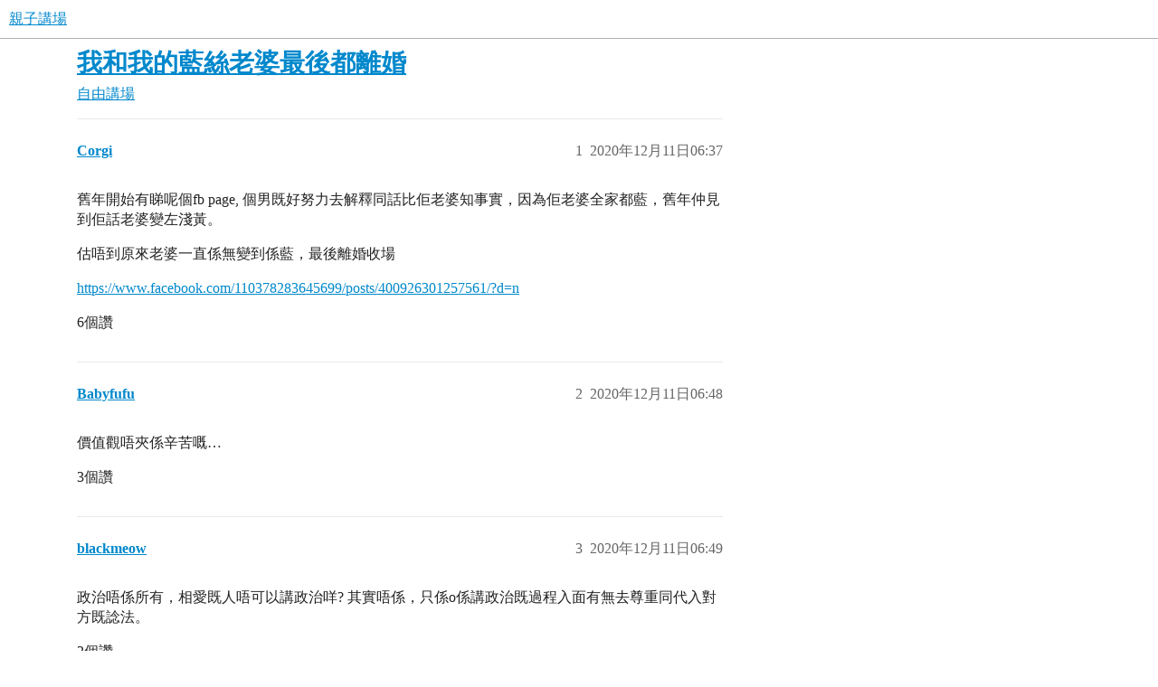

--- FILE ---
content_type: text/html; charset=utf-8
request_url: https://www.babydiscuss.com/t/topic/38239
body_size: 6610
content:
<!DOCTYPE html>
<html lang="zh-TW">
  <head>
    <meta charset="utf-8">
    <title>我和我的藍絲老婆最後都離婚 - 自由講場 - 親子講場</title>
    <meta name="description" content="舊年開始有睇呢個fb page, 個男既好努力去解釋同話比佢老婆知事實，因為佢老婆全家都藍，舊年仲見到佢話老婆變左淺黃。 
估唔到原來老婆一直係無變到係藍，最後離婚收場 
https://www.facebook.com/110378283&amp;hellip;">
    <meta name="generator" content="Discourse 3.5.3 - https://github.com/discourse/discourse version 99ca8f2a8b13fad8c6e19c7d8b81f4108a4875b0">
<link rel="icon" type="image/png" href="https://www.babydiscuss.com/uploads/db7615/optimized/3X/1/9/196304972dd0907d1188e76328059d65e367846f_2_32x32.webp">
<link rel="apple-touch-icon" type="image/png" href="https://www.babydiscuss.com/uploads/db7615/optimized/3X/6/c/6cb0e56206f47ff8c6cdb278a6765c699f043cc6_2_180x180.webp">
<meta name="theme-color" media="all" content="#fff">

<meta name="color-scheme" content="light">

<meta name="viewport" content="width=device-width, initial-scale=1.0, minimum-scale=1.0, viewport-fit=cover">
<link rel="canonical" href="https://www.babydiscuss.com/t/topic/38239" />

<link rel="search" type="application/opensearchdescription+xml" href="https://www.babydiscuss.com/opensearch.xml" title="親子講場 Search">

    <link href="/stylesheets/color_definitions_scheme_-1_-1_ea4befe3e3faed2700ee803c1c2c9c03c28c3fea.css?__ws=www.babydiscuss.com" media="all" rel="stylesheet" class="light-scheme"/>

<link href="/stylesheets/common_276f1cd3199c7f514aaf8d1d088cbebf16012a58.css?__ws=www.babydiscuss.com" media="all" rel="stylesheet" data-target="common"  />

  <link href="/stylesheets/desktop_276f1cd3199c7f514aaf8d1d088cbebf16012a58.css?__ws=www.babydiscuss.com" media="all" rel="stylesheet" data-target="desktop"  />



    <link href="/stylesheets/checklist_276f1cd3199c7f514aaf8d1d088cbebf16012a58.css?__ws=www.babydiscuss.com" media="all" rel="stylesheet" data-target="checklist"  />
    <link href="/stylesheets/discourse-adplugin_276f1cd3199c7f514aaf8d1d088cbebf16012a58.css?__ws=www.babydiscuss.com" media="all" rel="stylesheet" data-target="discourse-adplugin"  />
    <link href="/stylesheets/discourse-ai_276f1cd3199c7f514aaf8d1d088cbebf16012a58.css?__ws=www.babydiscuss.com" media="all" rel="stylesheet" data-target="discourse-ai"  />
    <link href="/stylesheets/discourse-details_276f1cd3199c7f514aaf8d1d088cbebf16012a58.css?__ws=www.babydiscuss.com" media="all" rel="stylesheet" data-target="discourse-details"  />
    <link href="/stylesheets/discourse-lazy-videos_276f1cd3199c7f514aaf8d1d088cbebf16012a58.css?__ws=www.babydiscuss.com" media="all" rel="stylesheet" data-target="discourse-lazy-videos"  />
    <link href="/stylesheets/discourse-local-dates_276f1cd3199c7f514aaf8d1d088cbebf16012a58.css?__ws=www.babydiscuss.com" media="all" rel="stylesheet" data-target="discourse-local-dates"  />
    <link href="/stylesheets/discourse-narrative-bot_276f1cd3199c7f514aaf8d1d088cbebf16012a58.css?__ws=www.babydiscuss.com" media="all" rel="stylesheet" data-target="discourse-narrative-bot"  />
    <link href="/stylesheets/discourse-presence_276f1cd3199c7f514aaf8d1d088cbebf16012a58.css?__ws=www.babydiscuss.com" media="all" rel="stylesheet" data-target="discourse-presence"  />
    <link href="/stylesheets/discourse-solved_276f1cd3199c7f514aaf8d1d088cbebf16012a58.css?__ws=www.babydiscuss.com" media="all" rel="stylesheet" data-target="discourse-solved"  />
    <link href="/stylesheets/discourse-user-feedbacks_276f1cd3199c7f514aaf8d1d088cbebf16012a58.css?__ws=www.babydiscuss.com" media="all" rel="stylesheet" data-target="discourse-user-feedbacks"  />
    <link href="/stylesheets/footnote_276f1cd3199c7f514aaf8d1d088cbebf16012a58.css?__ws=www.babydiscuss.com" media="all" rel="stylesheet" data-target="footnote"  />
    <link href="/stylesheets/poll_276f1cd3199c7f514aaf8d1d088cbebf16012a58.css?__ws=www.babydiscuss.com" media="all" rel="stylesheet" data-target="poll"  />
    <link href="/stylesheets/spoiler-alert_276f1cd3199c7f514aaf8d1d088cbebf16012a58.css?__ws=www.babydiscuss.com" media="all" rel="stylesheet" data-target="spoiler-alert"  />
    <link href="/stylesheets/z-communiteq-features_276f1cd3199c7f514aaf8d1d088cbebf16012a58.css?__ws=www.babydiscuss.com" media="all" rel="stylesheet" data-target="z-communiteq-features"  />
    <link href="/stylesheets/discourse-ai_desktop_276f1cd3199c7f514aaf8d1d088cbebf16012a58.css?__ws=www.babydiscuss.com" media="all" rel="stylesheet" data-target="discourse-ai_desktop"  />
    <link href="/stylesheets/poll_desktop_276f1cd3199c7f514aaf8d1d088cbebf16012a58.css?__ws=www.babydiscuss.com" media="all" rel="stylesheet" data-target="poll_desktop"  />

  
    

    
    <meta id="data-ga-universal-analytics" data-tracking-code="G-PQX5QEH14T" data-json="{&quot;cookieDomain&quot;:&quot;auto&quot;}" data-auto-link-domains="">

  <script async src="https://www.googletagmanager.com/gtag/js?id=G-PQX5QEH14T" nonce="wk2oAzK4HZx181PomRpFxfD50"></script>
  <script defer src="/assets/google-universal-analytics-v4-ba0fc09a.js" data-discourse-entrypoint="google-universal-analytics-v4" nonce="wk2oAzK4HZx181PomRpFxfD50"></script>


        <link rel="alternate nofollow" type="application/rss+xml" title="&#39;我和我的藍絲老婆最後都離婚&#39; 的 RSS feed" href="https://www.babydiscuss.com/t/topic/38239.rss" />
    <meta property="og:site_name" content="親子講場" />
<meta property="og:type" content="website" />
<meta name="twitter:card" content="summary_large_image" />
<meta name="twitter:image" content="https://www.babydiscuss.com/uploads/db7615/original/3X/4/b/4b8017534d12103778b4e5f97a9755f17af5c713.webp" />
<meta property="og:image" content="https://www.babydiscuss.com/uploads/db7615/original/3X/6/c/6cb0e56206f47ff8c6cdb278a6765c699f043cc6.webp" />
<meta property="og:url" content="https://www.babydiscuss.com/t/topic/38239" />
<meta name="twitter:url" content="https://www.babydiscuss.com/t/topic/38239" />
<meta property="og:title" content="我和我的藍絲老婆最後都離婚" />
<meta name="twitter:title" content="我和我的藍絲老婆最後都離婚" />
<meta property="og:description" content="舊年開始有睇呢個fb page, 個男既好努力去解釋同話比佢老婆知事實，因為佢老婆全家都藍，舊年仲見到佢話老婆變左淺黃。  估唔到原來老婆一直係無變到係藍，最後離婚收場  https://www.facebook.com/110378283645699/posts/400926301257561/?d=n" />
<meta name="twitter:description" content="舊年開始有睇呢個fb page, 個男既好努力去解釋同話比佢老婆知事實，因為佢老婆全家都藍，舊年仲見到佢話老婆變左淺黃。  估唔到原來老婆一直係無變到係藍，最後離婚收場  https://www.facebook.com/110378283645699/posts/400926301257561/?d=n" />
<meta property="og:article:section" content="自由講場" />
<meta property="og:article:section:color" content="FFBF73" />
<meta name="twitter:label1" value="閱讀時間" />
<meta name="twitter:data1" value="4 mins 🕑" />
<meta name="twitter:label2" value="個讚" />
<meta name="twitter:data2" value="127 ❤" />
<meta property="article:published_time" content="2020-12-11T06:37:23+00:00" />
<meta property="og:ignore_canonical" content="true" />

        <link rel="next" href="/t/topic/38239?page=2">

    
  </head>
  <body class="crawler ">
    
    <header>
  <a href="/">親子講場</a>
</header>

    <div id="main-outlet" class="wrap" role="main">
        <div id="topic-title">
    <h1>
      <a href="/t/topic/38239">我和我的藍絲老婆最後都離婚</a>
    </h1>

      <div class="topic-category" itemscope itemtype="http://schema.org/BreadcrumbList">
          <span itemprop="itemListElement" itemscope itemtype="http://schema.org/ListItem">
            <a href="/c/5-category/5" class="badge-wrapper bullet" itemprop="item">
              <span class='badge-category-bg' style='background-color: #FFBF73'></span>
              <span class='badge-category clear-badge'>
                <span class='category-name' itemprop='name'>自由講場</span>
              </span>
            </a>
            <meta itemprop="position" content="1" />
          </span>
      </div>

  </div>

  

    <div itemscope itemtype='http://schema.org/DiscussionForumPosting'>
      <meta itemprop='headline' content='我和我的藍絲老婆最後都離婚'>
      <link itemprop='url' href='https://www.babydiscuss.com/t/topic/38239'>
      <meta itemprop='datePublished' content='2020-12-11T06:37:23Z'>
        <meta itemprop='articleSection' content='自由講場'>
      <meta itemprop='keywords' content=''>
      <div itemprop='publisher' itemscope itemtype="http://schema.org/Organization">
        <meta itemprop='name' content='親子講場'>
          <div itemprop='logo' itemscope itemtype="http://schema.org/ImageObject">
            <meta itemprop='url' content='https://www.babydiscuss.com/uploads/db7615/original/3X/a/a/aaade2c063acaea1343a0a6c53de963d3c1bd158.webp'>
          </div>
      </div>


          <div id='post_1'  class='topic-body crawler-post'>
            <div class='crawler-post-meta'>
              <span class="creator" itemprop="author" itemscope itemtype="http://schema.org/Person">
                <a itemprop="url" rel='nofollow' href='https://www.babydiscuss.com/u/Corgi'><span itemprop='name'>Corgi</span></a>
                
              </span>

                <link itemprop="mainEntityOfPage" href="https://www.babydiscuss.com/t/topic/38239">


              <span class="crawler-post-infos">
                  <time  datetime='2020-12-11T06:37:23Z' class='post-time'>
                    2020年12月11日06:37
                  </time>
                  <meta itemprop='dateModified' content='2020-12-11T06:46:54Z'>
              <span itemprop='position'>1</span>
              </span>
            </div>
            <div class='post' itemprop='text'>
              <p>舊年開始有睇呢個fb page, 個男既好努力去解釋同話比佢老婆知事實，因為佢老婆全家都藍，舊年仲見到佢話老婆變左淺黃。</p>
<p>估唔到原來老婆一直係無變到係藍，最後離婚收場</p>
<p><a href="https://www.facebook.com/110378283645699/posts/400926301257561/?d=n" class="onebox" target="_blank" rel="noopener nofollow ugc">https://www.facebook.com/110378283645699/posts/400926301257561/?d=n</a></p>
            </div>

            <div itemprop="interactionStatistic" itemscope itemtype="http://schema.org/InteractionCounter">
              <meta itemprop="interactionType" content="http://schema.org/LikeAction"/>
              <meta itemprop="userInteractionCount" content="6" />
              <span class='post-likes'>6個讚</span>
            </div>

          </div>
          <div id='post_2' itemprop='comment' itemscope itemtype='http://schema.org/Comment' class='topic-body crawler-post'>
            <div class='crawler-post-meta'>
              <span class="creator" itemprop="author" itemscope itemtype="http://schema.org/Person">
                <a itemprop="url" rel='nofollow' href='https://www.babydiscuss.com/u/Babyfufu'><span itemprop='name'>Babyfufu</span></a>
                
              </span>



              <span class="crawler-post-infos">
                  <time itemprop='datePublished' datetime='2020-12-11T06:48:38Z' class='post-time'>
                    2020年12月11日06:48
                  </time>
                  <meta itemprop='dateModified' content='2020-12-11T06:48:38Z'>
              <span itemprop='position'>2</span>
              </span>
            </div>
            <div class='post' itemprop='text'>
              <p>價值觀唔夾係辛苦嘅…</p>
            </div>

            <div itemprop="interactionStatistic" itemscope itemtype="http://schema.org/InteractionCounter">
              <meta itemprop="interactionType" content="http://schema.org/LikeAction"/>
              <meta itemprop="userInteractionCount" content="3" />
              <span class='post-likes'>3個讚</span>
            </div>

          </div>
          <div id='post_3' itemprop='comment' itemscope itemtype='http://schema.org/Comment' class='topic-body crawler-post'>
            <div class='crawler-post-meta'>
              <span class="creator" itemprop="author" itemscope itemtype="http://schema.org/Person">
                <a itemprop="url" rel='nofollow' href='https://www.babydiscuss.com/u/blackmeow'><span itemprop='name'>blackmeow</span></a>
                
              </span>



              <span class="crawler-post-infos">
                  <time itemprop='datePublished' datetime='2020-12-11T06:49:08Z' class='post-time'>
                    2020年12月11日06:49
                  </time>
                  <meta itemprop='dateModified' content='2020-12-11T06:49:08Z'>
              <span itemprop='position'>3</span>
              </span>
            </div>
            <div class='post' itemprop='text'>
              <p>政治唔係所有，相愛既人唔可以講政治咩? 其實唔係，只係o係講政治既過程入面有無去尊重同代入對方既諗法。</p>
            </div>

            <div itemprop="interactionStatistic" itemscope itemtype="http://schema.org/InteractionCounter">
              <meta itemprop="interactionType" content="http://schema.org/LikeAction"/>
              <meta itemprop="userInteractionCount" content="2" />
              <span class='post-likes'>2個讚</span>
            </div>

          </div>
          <div id='post_4' itemprop='comment' itemscope itemtype='http://schema.org/Comment' class='topic-body crawler-post'>
            <div class='crawler-post-meta'>
              <span class="creator" itemprop="author" itemscope itemtype="http://schema.org/Person">
                <a itemprop="url" rel='nofollow' href='https://www.babydiscuss.com/u/Corgi'><span itemprop='name'>Corgi</span></a>
                
              </span>



              <span class="crawler-post-infos">
                  <time itemprop='datePublished' datetime='2020-12-11T06:51:11Z' class='post-time'>
                    2020年12月11日06:51
                  </time>
                  <meta itemprop='dateModified' content='2020-12-11T06:51:11Z'>
              <span itemprop='position'>4</span>
              </span>
            </div>
            <div class='post' itemprop='text'>
              <aside class="quote no-group" data-username="blackmeow" data-post="3" data-topic="38239" data-full="true">
<div class="title">
<div class="quote-controls"></div>
<img loading="lazy" alt="" width="24" height="24" src="https://www.babydiscuss.com/user_avatar/www.babydiscuss.com/blackmeow/48/35_2.png" class="avatar"> blackmeow:</div>
<blockquote>
<p>政治唔係所有，相愛既人唔可以講政治咩? 其實唔係，只係o係講政治既過程入面有無去尊重同代入對方既諗法。</p>
</blockquote>
</aside>
<p>正如男講口不擇言，禍從口出，其實明知個老公係黃，講埋啲咁既野唔避諱。</p>
            </div>

            <div itemprop="interactionStatistic" itemscope itemtype="http://schema.org/InteractionCounter">
              <meta itemprop="interactionType" content="http://schema.org/LikeAction"/>
              <meta itemprop="userInteractionCount" content="0" />
              <span class='post-likes'></span>
            </div>

          </div>
          <div id='post_5' itemprop='comment' itemscope itemtype='http://schema.org/Comment' class='topic-body crawler-post'>
            <div class='crawler-post-meta'>
              <span class="creator" itemprop="author" itemscope itemtype="http://schema.org/Person">
                <a itemprop="url" rel='nofollow' href='https://www.babydiscuss.com/u/yellowyellowyellow'><span itemprop='name'>yellowyellowyellow</span></a>
                
              </span>



              <span class="crawler-post-infos">
                  <time itemprop='datePublished' datetime='2020-12-11T06:53:54Z' class='post-time'>
                    2020年12月11日06:53
                  </time>
                  <meta itemprop='dateModified' content='2020-12-11T06:53:54Z'>
              <span itemprop='position'>5</span>
              </span>
            </div>
            <div class='post' itemprop='text'>
              <p>佢地冇小朋友架可?</p>
<p>冇小朋友的話, 價值觀唔夾, 離婚都不是壞事. 對個唔啱傾的人對成世, 好辛苦.</p>
<p>有小朋友的話, 我都唔知點算, 離又唔係, 唔離又唔係…</p>
            </div>

            <div itemprop="interactionStatistic" itemscope itemtype="http://schema.org/InteractionCounter">
              <meta itemprop="interactionType" content="http://schema.org/LikeAction"/>
              <meta itemprop="userInteractionCount" content="9" />
              <span class='post-likes'>9個讚</span>
            </div>

          </div>
          <div id='post_6' itemprop='comment' itemscope itemtype='http://schema.org/Comment' class='topic-body crawler-post'>
            <div class='crawler-post-meta'>
              <span class="creator" itemprop="author" itemscope itemtype="http://schema.org/Person">
                <a itemprop="url" rel='nofollow' href='https://www.babydiscuss.com/u/Corgi'><span itemprop='name'>Corgi</span></a>
                
              </span>



              <span class="crawler-post-infos">
                  <time itemprop='datePublished' datetime='2020-12-11T06:58:44Z' class='post-time'>
                    2020年12月11日06:58
                  </time>
                  <meta itemprop='dateModified' content='2020-12-11T06:58:44Z'>
              <span itemprop='position'>6</span>
              </span>
            </div>
            <div class='post' itemprop='text'>
              <aside class="quote no-group" data-username="yellowyellowyellow" data-post="5" data-topic="38239">
<div class="title">
<div class="quote-controls"></div>
<img loading="lazy" alt="" width="24" height="24" src="https://www.babydiscuss.com/user_avatar/www.babydiscuss.com/yellowyellowyellow/48/9037_2.png" class="avatar"> yellowyellowyellow:</div>
<blockquote>
<p>佢地冇小朋友架可?</p>
<p>冇小朋友的話, 價值觀唔夾, 離婚都不是壞事. 對個唔啱傾的人對成世, 好辛苦.</p>
<p>有小朋友的話, 我都唔知點算, 離又唔係, 唔離又唔係</p>
</blockquote>
</aside>
<p>好彩無小朋友咋</p>
            </div>

            <div itemprop="interactionStatistic" itemscope itemtype="http://schema.org/InteractionCounter">
              <meta itemprop="interactionType" content="http://schema.org/LikeAction"/>
              <meta itemprop="userInteractionCount" content="3" />
              <span class='post-likes'>3個讚</span>
            </div>

          </div>
          <div id='post_7' itemprop='comment' itemscope itemtype='http://schema.org/Comment' class='topic-body crawler-post'>
            <div class='crawler-post-meta'>
              <span class="creator" itemprop="author" itemscope itemtype="http://schema.org/Person">
                <a itemprop="url" rel='nofollow' href='https://www.babydiscuss.com/u/Zuzumum'><span itemprop='name'>Zuzumum</span></a>
                
              </span>



              <span class="crawler-post-infos">
                  <time itemprop='datePublished' datetime='2020-12-11T07:00:21Z' class='post-time'>
                    2020年12月11日07:00
                  </time>
                  <meta itemprop='dateModified' content='2020-12-11T07:00:21Z'>
              <span itemprop='position'>7</span>
              </span>
            </div>
            <div class='post' itemprop='text'>
              <p>冇小朋友就快快分<br>
呢樣唔係政見問題,而係價值觀,良知問題</p>
            </div>

            <div itemprop="interactionStatistic" itemscope itemtype="http://schema.org/InteractionCounter">
              <meta itemprop="interactionType" content="http://schema.org/LikeAction"/>
              <meta itemprop="userInteractionCount" content="12" />
              <span class='post-likes'>12個讚</span>
            </div>

          </div>
          <div id='post_8' itemprop='comment' itemscope itemtype='http://schema.org/Comment' class='topic-body crawler-post'>
            <div class='crawler-post-meta'>
              <span class="creator" itemprop="author" itemscope itemtype="http://schema.org/Person">
                <a itemprop="url" rel='nofollow' href='https://www.babydiscuss.com/u/Corgi'><span itemprop='name'>Corgi</span></a>
                
              </span>



              <span class="crawler-post-infos">
                  <time itemprop='datePublished' datetime='2020-12-11T07:23:03Z' class='post-time'>
                    2020年12月11日07:23
                  </time>
                  <meta itemprop='dateModified' content='2020-12-11T07:23:03Z'>
              <span itemprop='position'>8</span>
              </span>
            </div>
            <div class='post' itemprop='text'>
              <aside class="quote no-group" data-username="Zuzumum" data-post="7" data-topic="38239" data-full="true">
<div class="title">
<div class="quote-controls"></div>
<img loading="lazy" alt="" width="24" height="24" src="https://www.babydiscuss.com/user_avatar/www.babydiscuss.com/zuzumum/48/11137_2.png" class="avatar"> Zuzumum:</div>
<blockquote>
<p>冇小朋友就快快分<br>
呢樣唔係政見問題,而係價值觀,良知問題</p>
</blockquote>
</aside>
<p>分開可能仲好，好老實同一個無良知既人過世係好難頂</p>
            </div>

            <div itemprop="interactionStatistic" itemscope itemtype="http://schema.org/InteractionCounter">
              <meta itemprop="interactionType" content="http://schema.org/LikeAction"/>
              <meta itemprop="userInteractionCount" content="5" />
              <span class='post-likes'>5個讚</span>
            </div>

          </div>
          <div id='post_9' itemprop='comment' itemscope itemtype='http://schema.org/Comment' class='topic-body crawler-post'>
            <div class='crawler-post-meta'>
              <span class="creator" itemprop="author" itemscope itemtype="http://schema.org/Person">
                <a itemprop="url" rel='nofollow' href='https://www.babydiscuss.com/u/ac_cml'><span itemprop='name'>ac_cml</span></a>
                
              </span>



              <span class="crawler-post-infos">
                  <time itemprop='datePublished' datetime='2020-12-11T07:25:29Z' class='post-time'>
                    2020年12月11日07:25
                  </time>
                  <meta itemprop='dateModified' content='2020-12-11T07:25:29Z'>
              <span itemprop='position'>9</span>
              </span>
            </div>
            <div class='post' itemprop='text'>
              <p>對方同自己政治觀唔同, 仲要話啲後生仔係"抵死" …收下口唔得</p>
<p>咁表示佢唔尊重對方, , 一齊都無意思</p>
            </div>

            <div itemprop="interactionStatistic" itemscope itemtype="http://schema.org/InteractionCounter">
              <meta itemprop="interactionType" content="http://schema.org/LikeAction"/>
              <meta itemprop="userInteractionCount" content="3" />
              <span class='post-likes'>3個讚</span>
            </div>

          </div>
          <div id='post_10' itemprop='comment' itemscope itemtype='http://schema.org/Comment' class='topic-body crawler-post'>
            <div class='crawler-post-meta'>
              <span class="creator" itemprop="author" itemscope itemtype="http://schema.org/Person">
                <a itemprop="url" rel='nofollow' href='https://www.babydiscuss.com/u/fatpigpig'><span itemprop='name'>fatpigpig</span></a>
                
              </span>



              <span class="crawler-post-infos">
                  <time itemprop='datePublished' datetime='2020-12-11T07:36:53Z' class='post-time'>
                    2020年12月11日07:36
                  </time>
                  <meta itemprop='dateModified' content='2020-12-11T07:36:53Z'>
              <span itemprop='position'>10</span>
              </span>
            </div>
            <div class='post' itemprop='text'>
              <p>我又諗起森美話愛可以戰勝一切…</p>
<p>個女聽眾打上去《愛情驗屍官》問主持意見<br>
話自己同個男仔拍咗好耐拖 由外國讀書到畢業返香港都仲係好愛大家<br>
但自己係黃 而佢男朋友堅要考入果個與香港人為敵嘅職業 覺得好辛苦 成日要聽佢啲歪理<br>
身邊嘅朋友都叫佢分手</p>
<p>而森美就堅持話愛可以戰勝一切…政治唔洗行先。但係生活離不開政治，點解香港唔似新加坡可以有海水化淡廠，自給自足？政治問題。點解香港啲自由行會過盛，破壞香港經濟平衡？政治問題。點解香港警察可以踩人個頭隨時侮辱市民橫行霸道冇後果？政治問題。點解香港咁多有單程證？政治問題。</p>
<p>呢度都有黃藍夫婦，如果可以繼續相愛繼續生活嘅，我都祝福你哋。</p>
<p>但如果未結婚嘅，希望你哋諗清楚，要喺黃藍入面攞平衡太難了。失敗嘅例子比比皆是，如果生埋小朋友，要再諗教育問題，仲更加難處理…</p>
            </div>

            <div itemprop="interactionStatistic" itemscope itemtype="http://schema.org/InteractionCounter">
              <meta itemprop="interactionType" content="http://schema.org/LikeAction"/>
              <meta itemprop="userInteractionCount" content="8" />
              <span class='post-likes'>8個讚</span>
            </div>

          </div>
          <div id='post_11' itemprop='comment' itemscope itemtype='http://schema.org/Comment' class='topic-body crawler-post'>
            <div class='crawler-post-meta'>
              <span class="creator" itemprop="author" itemscope itemtype="http://schema.org/Person">
                <a itemprop="url" rel='nofollow' href='https://www.babydiscuss.com/u/oldmember'><span itemprop='name'>oldmember</span></a>
                
              </span>



              <span class="crawler-post-infos">
                  <time itemprop='datePublished' datetime='2020-12-11T07:37:45Z' class='post-time'>
                    2020年12月11日07:37
                  </time>
                  <meta itemprop='dateModified' content='2020-12-11T07:37:45Z'>
              <span itemprop='position'>11</span>
              </span>
            </div>
            <div class='post' itemprop='text'>
              <p>如果理性處理到感情事係好既， 同埋忍未必係解決方法， 見副教授殺左老婆這個悲劇都係一個啟示</p>
            </div>

            <div itemprop="interactionStatistic" itemscope itemtype="http://schema.org/InteractionCounter">
              <meta itemprop="interactionType" content="http://schema.org/LikeAction"/>
              <meta itemprop="userInteractionCount" content="1" />
              <span class='post-likes'>1個讚</span>
            </div>

          </div>
          <div id='post_12' itemprop='comment' itemscope itemtype='http://schema.org/Comment' class='topic-body crawler-post'>
            <div class='crawler-post-meta'>
              <span class="creator" itemprop="author" itemscope itemtype="http://schema.org/Person">
                <a itemprop="url" rel='nofollow' href='https://www.babydiscuss.com/u/Lite'><span itemprop='name'>Lite</span></a>
                
              </span>



              <span class="crawler-post-infos">
                  <time itemprop='datePublished' datetime='2020-12-11T07:47:08Z' class='post-time'>
                    2020年12月11日07:47
                  </time>
                  <meta itemprop='dateModified' content='2020-12-11T07:47:08Z'>
              <span itemprop='position'>12</span>
              </span>
            </div>
            <div class='post' itemprop='text'>
              <p>黃藍已經去到唔止政見問題, 係人性問題.<br>
伴侶喺另一面嘅話, 站喺黃角度, 個伴侶就係感受唔到香港人痛苦嘅自私冷血人渣,<br>
站喺藍角度, 個伴侶就係容許破壞社會安寧嘅搞事暴徒.<br>
今時今日香港咁嘅環境即使做得到完全唔講, 對黃嗰個都絶對係煎熬.</p>
            </div>

            <div itemprop="interactionStatistic" itemscope itemtype="http://schema.org/InteractionCounter">
              <meta itemprop="interactionType" content="http://schema.org/LikeAction"/>
              <meta itemprop="userInteractionCount" content="12" />
              <span class='post-likes'>12個讚</span>
            </div>

          </div>
          <div id='post_13' itemprop='comment' itemscope itemtype='http://schema.org/Comment' class='topic-body crawler-post'>
            <div class='crawler-post-meta'>
              <span class="creator" itemprop="author" itemscope itemtype="http://schema.org/Person">
                <a itemprop="url" rel='nofollow' href='https://www.babydiscuss.com/u/godsavethequeen'><span itemprop='name'>godsavethequeen</span></a>
                
              </span>



              <span class="crawler-post-infos">
                  <time itemprop='datePublished' datetime='2020-12-11T08:13:57Z' class='post-time'>
                    2020年12月11日08:13
                  </time>
                  <meta itemprop='dateModified' content='2020-12-11T08:13:57Z'>
              <span itemprop='position'>13</span>
              </span>
            </div>
            <div class='post' itemprop='text'>
              <p>人生活上係冇辦法避開政治架<br>
所以啲唔理政治既港豬遲早會後悔</p>
            </div>

            <div itemprop="interactionStatistic" itemscope itemtype="http://schema.org/InteractionCounter">
              <meta itemprop="interactionType" content="http://schema.org/LikeAction"/>
              <meta itemprop="userInteractionCount" content="5" />
              <span class='post-likes'>5個讚</span>
            </div>

          </div>
          <div id='post_14' itemprop='comment' itemscope itemtype='http://schema.org/Comment' class='topic-body crawler-post'>
            <div class='crawler-post-meta'>
              <span class="creator" itemprop="author" itemscope itemtype="http://schema.org/Person">
                <a itemprop="url" rel='nofollow' href='https://www.babydiscuss.com/u/cacaca'><span itemprop='name'>cacaca</span></a>
                
              </span>



              <span class="crawler-post-infos">
                  <time itemprop='datePublished' datetime='2020-12-11T08:23:22Z' class='post-time'>
                    2020年12月11日08:23
                  </time>
                  <meta itemprop='dateModified' content='2020-12-11T08:23:22Z'>
              <span itemprop='position'>14</span>
              </span>
            </div>
            <div class='post' itemprop='text'>
              <p><img src="https://www.babydiscuss.com/images/emoji/twitter/sob.png?v=9" title=":sob:" class="emoji" alt=":sob:"><img src="https://www.babydiscuss.com/images/emoji/twitter/sob.png?v=9" title=":sob:" class="emoji" alt=":sob:">妳講緊我</p>
            </div>

            <div itemprop="interactionStatistic" itemscope itemtype="http://schema.org/InteractionCounter">
              <meta itemprop="interactionType" content="http://schema.org/LikeAction"/>
              <meta itemprop="userInteractionCount" content="0" />
              <span class='post-likes'></span>
            </div>

          </div>
          <div id='post_15' itemprop='comment' itemscope itemtype='http://schema.org/Comment' class='topic-body crawler-post'>
            <div class='crawler-post-meta'>
              <span class="creator" itemprop="author" itemscope itemtype="http://schema.org/Person">
                <a itemprop="url" rel='nofollow' href='https://www.babydiscuss.com/u/Chimama'><span itemprop='name'>Chimama</span></a>
                
              </span>



              <span class="crawler-post-infos">
                  <time itemprop='datePublished' datetime='2020-12-11T09:10:16Z' class='post-time'>
                    2020年12月11日09:10
                  </time>
                  <meta itemprop='dateModified' content='2020-12-11T09:10:16Z'>
              <span itemprop='position'>15</span>
              </span>
            </div>
            <div class='post' itemprop='text'>
              <p>愛對方唔代表可以溝通到，而溝通係夫婦嘅根本<br>
我都好希望愛可以戰勝一切，但呢兩年見到好多唔好話夫妻情侶，連有血緣關係都可以趕出街或篤灰，對普通人嚟講，愛唔係想像中咁偉大<br>
有大愛嘅人真係唔多，大家都係普通人</p>
            </div>

            <div itemprop="interactionStatistic" itemscope itemtype="http://schema.org/InteractionCounter">
              <meta itemprop="interactionType" content="http://schema.org/LikeAction"/>
              <meta itemprop="userInteractionCount" content="3" />
              <span class='post-likes'>3個讚</span>
            </div>

          </div>
          <div id='post_16' itemprop='comment' itemscope itemtype='http://schema.org/Comment' class='topic-body crawler-post'>
            <div class='crawler-post-meta'>
              <span class="creator" itemprop="author" itemscope itemtype="http://schema.org/Person">
                <a itemprop="url" rel='nofollow' href='https://www.babydiscuss.com/u/Chibimaruko'><span itemprop='name'>Chibimaruko</span></a>
                
              </span>



              <span class="crawler-post-infos">
                  <time itemprop='datePublished' datetime='2020-12-11T09:16:07Z' class='post-time'>
                    2020年12月11日09:16
                  </time>
                  <meta itemprop='dateModified' content='2020-12-11T09:16:07Z'>
              <span itemprop='position'>16</span>
              </span>
            </div>
            <div class='post' itemprop='text'>
              <p>幾愛都好，政治取向關乎良心同價值觀，唔夾就係唔夾，呃唔到自己</p>
<p>如果因為取向唔啱而避談，即係話開始唔溝通啦，咁點維繫感情？</p>
<p>如果我老公藍，唔使講，一定離。</p>
<p>我冇辦法同自私嘅人同一張床</p>
            </div>

            <div itemprop="interactionStatistic" itemscope itemtype="http://schema.org/InteractionCounter">
              <meta itemprop="interactionType" content="http://schema.org/LikeAction"/>
              <meta itemprop="userInteractionCount" content="4" />
              <span class='post-likes'>4個讚</span>
            </div>

          </div>
          <div id='post_17' itemprop='comment' itemscope itemtype='http://schema.org/Comment' class='topic-body crawler-post'>
            <div class='crawler-post-meta'>
              <span class="creator" itemprop="author" itemscope itemtype="http://schema.org/Person">
                <a itemprop="url" rel='nofollow' href='https://www.babydiscuss.com/u/Chibimaruko'><span itemprop='name'>Chibimaruko</span></a>
                
              </span>



              <span class="crawler-post-infos">
                  <time itemprop='datePublished' datetime='2020-12-11T09:19:05Z' class='post-time'>
                    2020年12月11日09:19
                  </time>
                  <meta itemprop='dateModified' content='2020-12-11T09:19:05Z'>
              <span itemprop='position'>17</span>
              </span>
            </div>
            <div class='post' itemprop='text'>
              <aside class="quote no-group" data-username="yellowyellowyellow" data-post="5" data-topic="38239">
<div class="title">
<div class="quote-controls"></div>
<img loading="lazy" alt="" width="24" height="24" src="https://www.babydiscuss.com/user_avatar/www.babydiscuss.com/yellowyellowyellow/48/9037_2.png" class="avatar"> yellowyellowyellow:</div>
<blockquote>
<p>有小朋友的話, 我都唔知點算, 離又唔係, 唔離又唔係…</p>
</blockquote>
</aside>
<p>有小朋友仲多衝突磨擦</p>
            </div>

            <div itemprop="interactionStatistic" itemscope itemtype="http://schema.org/InteractionCounter">
              <meta itemprop="interactionType" content="http://schema.org/LikeAction"/>
              <meta itemprop="userInteractionCount" content="0" />
              <span class='post-likes'></span>
            </div>

          </div>
          <div id='post_18' itemprop='comment' itemscope itemtype='http://schema.org/Comment' class='topic-body crawler-post'>
            <div class='crawler-post-meta'>
              <span class="creator" itemprop="author" itemscope itemtype="http://schema.org/Person">
                <a itemprop="url" rel='nofollow' href='https://www.babydiscuss.com/u/A_lcy'><span itemprop='name'>A_lcy</span></a>
                
              </span>



              <span class="crawler-post-infos">
                  <time itemprop='datePublished' datetime='2020-12-11T09:43:21Z' class='post-time'>
                    2020年12月11日09:43
                  </time>
                  <meta itemprop='dateModified' content='2020-12-11T09:43:21Z'>
              <span itemprop='position'>18</span>
              </span>
            </div>
            <div class='post' itemprop='text'>
              <aside class="quote no-group quote-modified" data-username="Chibimaruko" data-post="17" data-topic="38239" data-full="true">
<div class="title">
<div class="quote-controls"></div>
<img loading="lazy" alt="" width="24" height="24" src="https://www.babydiscuss.com/user_avatar/www.babydiscuss.com/chibimaruko/48/9040_2.png" class="avatar"> Chibimaruko:</div>
<blockquote>
<aside class="quote no-group" data-username="yellowyellowyellow" data-post="5" data-topic="38239">
<div class="title">
<div class="quote-controls"></div>
<img loading="lazy" alt="" width="24" height="24" src="https://www.babydiscuss.com/user_avatar/www.babydiscuss.com/yellowyellowyellow/48/9037_2.png" class="avatar"> yellowyellowyellow:</div>
<blockquote>
<p>有小朋友的話, 我都唔知點算, 離又唔係, 唔離又唔係…</p>
</blockquote>
</aside>
<p>有小朋友仲多衝突磨擦</p>
</blockquote>
</aside>
<p>想像唔到一黃一藍屋企點教小朋友，阿媽鬧黑警，老豆鬧暴徒</p>
            </div>

            <div itemprop="interactionStatistic" itemscope itemtype="http://schema.org/InteractionCounter">
              <meta itemprop="interactionType" content="http://schema.org/LikeAction"/>
              <meta itemprop="userInteractionCount" content="5" />
              <span class='post-likes'>5個讚</span>
            </div>

          </div>
          <div id='post_19' itemprop='comment' itemscope itemtype='http://schema.org/Comment' class='topic-body crawler-post'>
            <div class='crawler-post-meta'>
              <span class="creator" itemprop="author" itemscope itemtype="http://schema.org/Person">
                <a itemprop="url" rel='nofollow' href='https://www.babydiscuss.com/u/Yellowmom'><span itemprop='name'>Yellowmom</span></a>
                
              </span>



              <span class="crawler-post-infos">
                  <time itemprop='datePublished' datetime='2020-12-11T09:53:20Z' class='post-time'>
                    2020年12月11日09:53
                  </time>
                  <meta itemprop='dateModified' content='2020-12-11T09:53:20Z'>
              <span itemprop='position'>19</span>
              </span>
            </div>
            <div class='post' itemprop='text'>
              <p>其實有三樣野好影響個人價值觀，如果唔夾可以唔使諗結婚，因為唔會有好結果：政治，宗教，金錢</p>
            </div>

            <div itemprop="interactionStatistic" itemscope itemtype="http://schema.org/InteractionCounter">
              <meta itemprop="interactionType" content="http://schema.org/LikeAction"/>
              <meta itemprop="userInteractionCount" content="15" />
              <span class='post-likes'>15個讚</span>
            </div>

          </div>
          <div id='post_20' itemprop='comment' itemscope itemtype='http://schema.org/Comment' class='topic-body crawler-post'>
            <div class='crawler-post-meta'>
              <span class="creator" itemprop="author" itemscope itemtype="http://schema.org/Person">
                <a itemprop="url" rel='nofollow' href='https://www.babydiscuss.com/u/keikeicat'><span itemprop='name'>keikeicat</span></a>
                
              </span>



              <span class="crawler-post-infos">
                  <time itemprop='datePublished' datetime='2020-12-11T10:38:32Z' class='post-time'>
                    2020年12月11日10:38
                  </time>
                  <meta itemprop='dateModified' content='2020-12-11T10:38:32Z'>
              <span itemprop='position'>20</span>
              </span>
            </div>
            <div class='post' itemprop='text'>
              <p>我盡量唔講政治，如果我老公講，我會黑面成晚唔出聲唔睬佢</p>
            </div>

            <div itemprop="interactionStatistic" itemscope itemtype="http://schema.org/InteractionCounter">
              <meta itemprop="interactionType" content="http://schema.org/LikeAction"/>
              <meta itemprop="userInteractionCount" content="0" />
              <span class='post-likes'></span>
            </div>

          </div>
    </div>

      <div role='navigation' itemscope itemtype='http://schema.org/SiteNavigationElement' class="topic-body crawler-post">
            <span itemprop='name'><b><a rel="next" itemprop="url" href="/t/topic/38239?page=2">下一頁 &amp;rarr;</a></b></span>
      </div>

    




    </div>
    <footer class="container wrap">
  <nav class='crawler-nav'>
    <ul>
      <li itemscope itemtype='http://schema.org/SiteNavigationElement'>
        <span itemprop='name'>
          <a href='/' itemprop="url">主頁 </a>
        </span>
      </li>
      <li itemscope itemtype='http://schema.org/SiteNavigationElement'>
        <span itemprop='name'>
          <a href='/categories' itemprop="url">分類 </a>
        </span>
      </li>
      <li itemscope itemtype='http://schema.org/SiteNavigationElement'>
        <span itemprop='name'>
          <a href='/guidelines' itemprop="url">守則 </a>
        </span>
      </li>
        <li itemscope itemtype='http://schema.org/SiteNavigationElement'>
          <span itemprop='name'>
            <a href='/tos' itemprop="url">服務條款 </a>
          </span>
        </li>
        <li itemscope itemtype='http://schema.org/SiteNavigationElement'>
          <span itemprop='name'>
            <a href='/privacy' itemprop="url">隱私政策 </a>
          </span>
        </li>
    </ul>
  </nav>
  <p class='powered-by-link'>Powered by <a href="https://www.discourse.org">Discourse</a>, 建議開啟 JavaScript 瀏覽</p>
</footer>

    
    
  <script defer src="https://static.cloudflareinsights.com/beacon.min.js/vcd15cbe7772f49c399c6a5babf22c1241717689176015" integrity="sha512-ZpsOmlRQV6y907TI0dKBHq9Md29nnaEIPlkf84rnaERnq6zvWvPUqr2ft8M1aS28oN72PdrCzSjY4U6VaAw1EQ==" nonce="wk2oAzK4HZx181PomRpFxfD50" data-cf-beacon='{"version":"2024.11.0","token":"c378a6fad28748efb633b25a97415b42","r":1,"server_timing":{"name":{"cfCacheStatus":true,"cfEdge":true,"cfExtPri":true,"cfL4":true,"cfOrigin":true,"cfSpeedBrain":true},"location_startswith":null}}' crossorigin="anonymous"></script>
</body>
  
</html>
